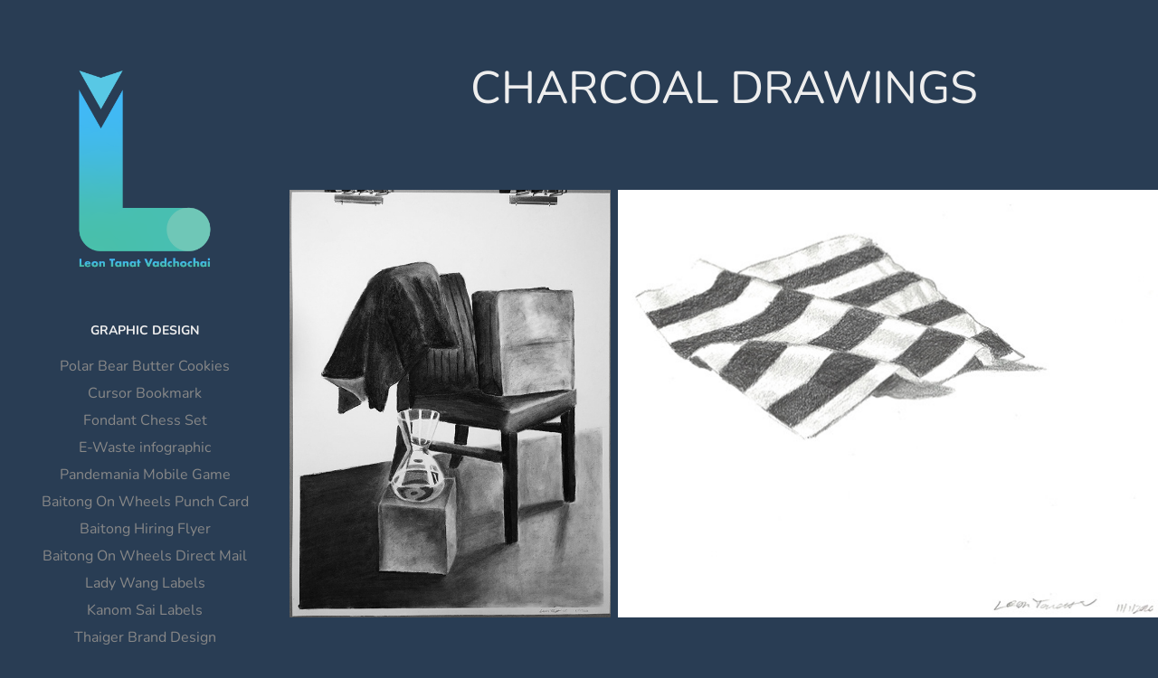

--- FILE ---
content_type: text/html; charset=utf-8
request_url: https://leonvgallery.com/charcoal-drawings
body_size: 6054
content:
<!DOCTYPE HTML>
<html lang="en-US">
<head>
  <meta charset="UTF-8" />
  <meta name="viewport" content="width=device-width, initial-scale=1" />
      <meta name="twitter:card"  content="summary_large_image" />
      <meta name="twitter:site"  content="@AdobePortfolio" />
      <meta  property="og:title" content="Leon Vadchochai - Charcoal Drawings" />
      <meta  property="og:image" content="https://cdn.myportfolio.com/18c8f812-13b3-473c-91b8-e116fdf10355/4f976300-09cf-457d-b82e-b96fd151332d_rwc_0x366x1920x1920x1920.jpg?h=1e5b2ced88a6f84766b7313ebb6b1056" />
        <link rel="icon" href="https://cdn.myportfolio.com/18c8f812-13b3-473c-91b8-e116fdf10355/44b01da7-2350-474a-a238-c64339907a30_carw_1x1x32.png?h=8517a64994abc520a9b5f42a0de74914" />
      <link rel="stylesheet" href="/dist/css/main.css" type="text/css" />
      <link rel="stylesheet" href="https://cdn.myportfolio.com/18c8f812-13b3-473c-91b8-e116fdf10355/00a4263e2daa43e39f8e212427356cd41676012730.css?h=b26e6ee8818d0463510d586b524e8d03" type="text/css" />
    <link rel="canonical" href="https://leonvgallery.com/charcoal-drawings" />
      <title>Leon Vadchochai - Charcoal Drawings</title>
    <script type="text/javascript" src="//use.typekit.net/ik/[base64].js?cb=8dae7d4d979f383d5ca1dd118e49b6878a07c580" async onload="
    try {
      window.Typekit.load();
    } catch (e) {
      console.warn('Typekit not loaded.');
    }
    "></script>
</head>
  <body class="transition-enabled">  <div class='page-background-video page-background-video-with-panel'>
  </div>
  <div class="js-responsive-nav">
    <div class="responsive-nav">
      <div class="close-responsive-click-area js-close-responsive-nav">
        <div class="close-responsive-button"></div>
      </div>
          <nav data-hover-hint="nav">
              <ul class="group">
                  <li class="gallery-title"><a href="/work" >Graphic Design</a></li>
            <li class="project-title"><a href="/polar-bear-butter-cookies" >Polar Bear Butter Cookies</a></li>
            <li class="project-title"><a href="/cursor-bookmark" >Cursor Bookmark</a></li>
            <li class="project-title"><a href="/fondantchessset" >Fondant Chess Set</a></li>
            <li class="project-title"><a href="/e-waste-infographic" >E-Waste infographic</a></li>
            <li class="project-title"><a href="/pandemania-mobile-game" >Pandemania Mobile Game</a></li>
            <li class="project-title"><a href="/baitong-on-wheels-punch-card" >Baitong On Wheels Punch Card</a></li>
            <li class="project-title"><a href="/baitong-hiring-flyer" >Baitong Hiring Flyer</a></li>
            <li class="project-title"><a href="/baitong-on-wheels-direct-mail" >Baitong On Wheels Direct Mail</a></li>
            <li class="project-title"><a href="/lady-wang-labels" >Lady Wang Labels</a></li>
            <li class="project-title"><a href="/kanom-sai-labels" >Kanom Sai Labels</a></li>
            <li class="project-title"><a href="/thaiger-brand-design" >Thaiger Brand Design</a></li>
            <li class="project-title"><a href="/drink-at-home-recipe" >Drink At Home Recipe</a></li>
            <li class="project-title"><a href="/cookie-recipe" >Cookie Recipe</a></li>
            <li class="project-title"><a href="/m-is-for-mustarche" >M is for Mustarche</a></li>
            <li class="project-title"><a href="/book-covers" >Book Covers</a></li>
              </ul>
              <ul class="group">
                  <li class="gallery-title"><a href="/non-digital" >Non-digital</a></li>
            <li class="project-title"><a href="/book-binding" >Book Binding</a></li>
            <li class="project-title"><a href="/print-making" >Print Making</a></li>
            <li class="project-title"><a href="/watercolor-painting" >Paintings</a></li>
            <li class="project-title"><a href="/charcoal-drawings" class="active">Charcoal Drawings</a></li>
              </ul>
      <div class="page-title">
        <a href="/bio" >Bio</a>
      </div>
          </nav>
    </div>
  </div>
  <div class="site-wrap cfix">
    <div class="site-container">
      <div class="site-content e2e-site-content">
        <div class="sidebar-content">
          <header class="site-header">
              <div class="logo-wrap" data-hover-hint="logo">
                    <div class="logo e2e-site-logo-text logo-image  ">
    <a href="/work" class="image-normal image-link">
      <img src="https://cdn.myportfolio.com/18c8f812-13b3-473c-91b8-e116fdf10355/dc2df0ed-8d81-4ce9-aa95-a3e9f9182701_rwc_0x0x1800x1800x4096.png?h=64c78c06686f627a0a039710efbc1824" alt="Leon Vadchochai">
    </a>
</div>
              </div>
  <div class="hamburger-click-area js-hamburger">
    <div class="hamburger">
      <i></i>
      <i></i>
      <i></i>
    </div>
  </div>
          </header>
              <nav data-hover-hint="nav">
              <ul class="group">
                  <li class="gallery-title"><a href="/work" >Graphic Design</a></li>
            <li class="project-title"><a href="/polar-bear-butter-cookies" >Polar Bear Butter Cookies</a></li>
            <li class="project-title"><a href="/cursor-bookmark" >Cursor Bookmark</a></li>
            <li class="project-title"><a href="/fondantchessset" >Fondant Chess Set</a></li>
            <li class="project-title"><a href="/e-waste-infographic" >E-Waste infographic</a></li>
            <li class="project-title"><a href="/pandemania-mobile-game" >Pandemania Mobile Game</a></li>
            <li class="project-title"><a href="/baitong-on-wheels-punch-card" >Baitong On Wheels Punch Card</a></li>
            <li class="project-title"><a href="/baitong-hiring-flyer" >Baitong Hiring Flyer</a></li>
            <li class="project-title"><a href="/baitong-on-wheels-direct-mail" >Baitong On Wheels Direct Mail</a></li>
            <li class="project-title"><a href="/lady-wang-labels" >Lady Wang Labels</a></li>
            <li class="project-title"><a href="/kanom-sai-labels" >Kanom Sai Labels</a></li>
            <li class="project-title"><a href="/thaiger-brand-design" >Thaiger Brand Design</a></li>
            <li class="project-title"><a href="/drink-at-home-recipe" >Drink At Home Recipe</a></li>
            <li class="project-title"><a href="/cookie-recipe" >Cookie Recipe</a></li>
            <li class="project-title"><a href="/m-is-for-mustarche" >M is for Mustarche</a></li>
            <li class="project-title"><a href="/book-covers" >Book Covers</a></li>
              </ul>
              <ul class="group">
                  <li class="gallery-title"><a href="/non-digital" >Non-digital</a></li>
            <li class="project-title"><a href="/book-binding" >Book Binding</a></li>
            <li class="project-title"><a href="/print-making" >Print Making</a></li>
            <li class="project-title"><a href="/watercolor-painting" >Paintings</a></li>
            <li class="project-title"><a href="/charcoal-drawings" class="active">Charcoal Drawings</a></li>
              </ul>
      <div class="page-title">
        <a href="/bio" >Bio</a>
      </div>
              </nav>
        </div>
        <main>
  <div class="page-container js-site-wrap" data-context="page.page.container" data-hover-hint="pageContainer">
    <section class="page standard-modules">
        <header class="page-header content" data-context="pages" data-identity="id:p623825da7482703a0149b72dc433b292c367dbe5f3dfa0c0d11c9" data-hover-hint="pageHeader" data-hover-hint-id="p623825da7482703a0149b72dc433b292c367dbe5f3dfa0c0d11c9">
            <h1 class="title preserve-whitespace e2e-site-page-title">Charcoal Drawings</h1>
            <p class="description"></p>
        </header>
      <div class="page-content js-page-content" data-context="pages" data-identity="id:p623825da7482703a0149b72dc433b292c367dbe5f3dfa0c0d11c9">
        <div id="project-canvas" class="js-project-modules modules content">
          <div id="project-modules">
              
              
              
              
              
              
              
              <div class="project-module module media_collection project-module-media_collection" data-id="m623826008cf7b772e524ee3990435d947e5a276102c0594b4a35e"  style="padding-top: px;
padding-bottom: px;
">
  <div class="grid--main js-grid-main" data-grid-max-images="
  ">
    <div class="grid__item-container js-grid-item-container" data-flex-grow="195" style="width:195px; flex-grow:195;" data-width="1920" data-height="2560">
      <script type="text/html" class="js-lightbox-slide-content">
        <div class="grid__image-wrapper">
          <img src="https://cdn.myportfolio.com/18c8f812-13b3-473c-91b8-e116fdf10355/c1ead361-7a13-4720-be79-d378f68c4f5e_rw_1920.jpg?h=a318e34c18e76fc3fd75100f95ea5115" srcset="https://cdn.myportfolio.com/18c8f812-13b3-473c-91b8-e116fdf10355/c1ead361-7a13-4720-be79-d378f68c4f5e_rw_600.jpg?h=83124449a5a8f31f4649d21ccb7080ea 600w,https://cdn.myportfolio.com/18c8f812-13b3-473c-91b8-e116fdf10355/c1ead361-7a13-4720-be79-d378f68c4f5e_rw_1200.jpg?h=7f7e6e5e2f5e482dce7446364802d17d 1200w,https://cdn.myportfolio.com/18c8f812-13b3-473c-91b8-e116fdf10355/c1ead361-7a13-4720-be79-d378f68c4f5e_rw_1920.jpg?h=a318e34c18e76fc3fd75100f95ea5115 1920w,"  sizes="(max-width: 1920px) 100vw, 1920px">
        <div>
      </script>
      <img
        class="grid__item-image js-grid__item-image grid__item-image-lazy js-lazy"
        src="[data-uri]"
        
        data-src="https://cdn.myportfolio.com/18c8f812-13b3-473c-91b8-e116fdf10355/c1ead361-7a13-4720-be79-d378f68c4f5e_rw_1920.jpg?h=a318e34c18e76fc3fd75100f95ea5115"
        data-srcset="https://cdn.myportfolio.com/18c8f812-13b3-473c-91b8-e116fdf10355/c1ead361-7a13-4720-be79-d378f68c4f5e_rw_600.jpg?h=83124449a5a8f31f4649d21ccb7080ea 600w,https://cdn.myportfolio.com/18c8f812-13b3-473c-91b8-e116fdf10355/c1ead361-7a13-4720-be79-d378f68c4f5e_rw_1200.jpg?h=7f7e6e5e2f5e482dce7446364802d17d 1200w,https://cdn.myportfolio.com/18c8f812-13b3-473c-91b8-e116fdf10355/c1ead361-7a13-4720-be79-d378f68c4f5e_rw_1920.jpg?h=a318e34c18e76fc3fd75100f95ea5115 1920w,"
      >
      <span class="grid__item-filler" style="padding-bottom:133.33333333333%;"></span>
    </div>
    <div class="grid__item-container js-grid-item-container" data-flex-grow="327.80884595831" style="width:327.80884595831px; flex-grow:327.80884595831;" data-width="1920" data-height="1522">
      <script type="text/html" class="js-lightbox-slide-content">
        <div class="grid__image-wrapper">
          <img src="https://cdn.myportfolio.com/18c8f812-13b3-473c-91b8-e116fdf10355/7d1f62be-994d-4c6a-9f37-5654c0341cf7_rw_1920.jpg?h=508d90d0c85314739e59073e26a5bdf9" srcset="https://cdn.myportfolio.com/18c8f812-13b3-473c-91b8-e116fdf10355/7d1f62be-994d-4c6a-9f37-5654c0341cf7_rw_600.jpg?h=3cb80722adf1a651b2c3260131c273cd 600w,https://cdn.myportfolio.com/18c8f812-13b3-473c-91b8-e116fdf10355/7d1f62be-994d-4c6a-9f37-5654c0341cf7_rw_1200.jpg?h=78ae1b6d999b2a14c07f8f44b9b7d8d2 1200w,https://cdn.myportfolio.com/18c8f812-13b3-473c-91b8-e116fdf10355/7d1f62be-994d-4c6a-9f37-5654c0341cf7_rw_1920.jpg?h=508d90d0c85314739e59073e26a5bdf9 1920w,"  sizes="(max-width: 1920px) 100vw, 1920px">
        <div>
      </script>
      <img
        class="grid__item-image js-grid__item-image grid__item-image-lazy js-lazy"
        src="[data-uri]"
        
        data-src="https://cdn.myportfolio.com/18c8f812-13b3-473c-91b8-e116fdf10355/7d1f62be-994d-4c6a-9f37-5654c0341cf7_rw_1920.jpg?h=508d90d0c85314739e59073e26a5bdf9"
        data-srcset="https://cdn.myportfolio.com/18c8f812-13b3-473c-91b8-e116fdf10355/7d1f62be-994d-4c6a-9f37-5654c0341cf7_rw_600.jpg?h=3cb80722adf1a651b2c3260131c273cd 600w,https://cdn.myportfolio.com/18c8f812-13b3-473c-91b8-e116fdf10355/7d1f62be-994d-4c6a-9f37-5654c0341cf7_rw_1200.jpg?h=78ae1b6d999b2a14c07f8f44b9b7d8d2 1200w,https://cdn.myportfolio.com/18c8f812-13b3-473c-91b8-e116fdf10355/7d1f62be-994d-4c6a-9f37-5654c0341cf7_rw_1920.jpg?h=508d90d0c85314739e59073e26a5bdf9 1920w,"
      >
      <span class="grid__item-filler" style="padding-bottom:79.314516129032%;"></span>
    </div>
    <div class="js-grid-spacer"></div>
  </div>
</div>

              
              
          </div>
        </div>
      </div>
    </section>
          <section class="other-projects" data-context="page.page.other_pages" data-hover-hint="otherPages">
            <div class="title-wrapper">
              <div class="title-container">
                  <h3 class="other-projects-title preserve-whitespace">More Designs</h3>
              </div>
            </div>
            <div class="project-covers">
                  <a class="project-cover js-project-cover-touch hold-space has-rollover" href="/watercolor-painting" data-context="pages" data-identity="id:p6237d605a53915e9e319dc615f83578ef94abfc4d3a98648b6f4e" >
                    <div class="cover-content-container">
                      <div class="cover-image-wrap">
                        <div class="cover-image">
                            <div class="cover cover-rollover">

            <img
              class="cover__img js-lazy"
              src="https://cdn.myportfolio.com/18c8f812-13b3-473c-91b8-e116fdf10355/79db721a-0d6c-423a-8250-a28c6a48725b_rwc_0x218x1920x1920x32.jpg?h=9fa61aa8392607b28c1654b04f425e69"
              data-src="https://cdn.myportfolio.com/18c8f812-13b3-473c-91b8-e116fdf10355/79db721a-0d6c-423a-8250-a28c6a48725b_rwc_0x218x1920x1920x1920.jpg?h=08e166648195654bf3064531d0610a67"
              data-srcset="https://cdn.myportfolio.com/18c8f812-13b3-473c-91b8-e116fdf10355/79db721a-0d6c-423a-8250-a28c6a48725b_rwc_0x218x1920x1920x640.jpg?h=a13342b35cd1a91111ca3227977c70f6 640w, https://cdn.myportfolio.com/18c8f812-13b3-473c-91b8-e116fdf10355/79db721a-0d6c-423a-8250-a28c6a48725b_rwc_0x218x1920x1920x1280.jpg?h=9d6133cd3d074f512cb03193c2a6f4ff 1280w, https://cdn.myportfolio.com/18c8f812-13b3-473c-91b8-e116fdf10355/79db721a-0d6c-423a-8250-a28c6a48725b_rwc_0x218x1920x1920x1366.jpg?h=aa3a95d5a35802588872edda0a3a51d9 1366w, https://cdn.myportfolio.com/18c8f812-13b3-473c-91b8-e116fdf10355/79db721a-0d6c-423a-8250-a28c6a48725b_rwc_0x218x1920x1920x1920.jpg?h=08e166648195654bf3064531d0610a67 1920w, https://cdn.myportfolio.com/18c8f812-13b3-473c-91b8-e116fdf10355/79db721a-0d6c-423a-8250-a28c6a48725b_rwc_0x218x1920x1920x1920.jpg?h=08e166648195654bf3064531d0610a67 2560w, https://cdn.myportfolio.com/18c8f812-13b3-473c-91b8-e116fdf10355/79db721a-0d6c-423a-8250-a28c6a48725b_rwc_0x218x1920x1920x1920.jpg?h=08e166648195654bf3064531d0610a67 5120w"
              data-sizes="(max-width: 540px) 100vw, (max-width: 768px) 50vw, calc(1400px / 3)"
            >
                                      </div>
                            <div class="cover cover-normal has-rollover">

            <img
              class="cover__img js-lazy"
              src="https://cdn.myportfolio.com/18c8f812-13b3-473c-91b8-e116fdf10355/e058d220-a26c-4fcb-aa17-21ef8d6ec00f_rwc_0x654x1920x1920x32.jpg?h=e2afde31e09a9c7ffcfd61a65f17a904"
              data-src="https://cdn.myportfolio.com/18c8f812-13b3-473c-91b8-e116fdf10355/e058d220-a26c-4fcb-aa17-21ef8d6ec00f_rwc_0x654x1920x1920x1920.jpg?h=7920240cd2da45031b9f07dca007b475"
              data-srcset="https://cdn.myportfolio.com/18c8f812-13b3-473c-91b8-e116fdf10355/e058d220-a26c-4fcb-aa17-21ef8d6ec00f_rwc_0x654x1920x1920x640.jpg?h=c4022aac77ad0d8f630dfc38c28b8fec 640w, https://cdn.myportfolio.com/18c8f812-13b3-473c-91b8-e116fdf10355/e058d220-a26c-4fcb-aa17-21ef8d6ec00f_rwc_0x654x1920x1920x1280.jpg?h=cd16c5a53f7bc699283ceec28da30c72 1280w, https://cdn.myportfolio.com/18c8f812-13b3-473c-91b8-e116fdf10355/e058d220-a26c-4fcb-aa17-21ef8d6ec00f_rwc_0x654x1920x1920x1366.jpg?h=3e16bcdd9bcef8fa97cbabeb125be656 1366w, https://cdn.myportfolio.com/18c8f812-13b3-473c-91b8-e116fdf10355/e058d220-a26c-4fcb-aa17-21ef8d6ec00f_rwc_0x654x1920x1920x1920.jpg?h=7920240cd2da45031b9f07dca007b475 1920w, https://cdn.myportfolio.com/18c8f812-13b3-473c-91b8-e116fdf10355/e058d220-a26c-4fcb-aa17-21ef8d6ec00f_rwc_0x654x1920x1920x1920.jpg?h=7920240cd2da45031b9f07dca007b475 2560w, https://cdn.myportfolio.com/18c8f812-13b3-473c-91b8-e116fdf10355/e058d220-a26c-4fcb-aa17-21ef8d6ec00f_rwc_0x654x1920x1920x1920.jpg?h=7920240cd2da45031b9f07dca007b475 5120w"
              data-sizes="(max-width: 540px) 100vw, (max-width: 768px) 50vw, calc(1400px / 3)"
            >
                                      </div>
                        </div>
                      </div>
                      <div class="details-wrap">
                        <div class="details">
                          <div class="details-inner">
                              <div class="date">2021</div>
                              <div class="title preserve-whitespace">Paintings</div>
                              <div class="description"></div>
                          </div>
                        </div>
                      </div>
                    </div>
                  </a>
                  <a class="project-cover js-project-cover-touch hold-space has-rollover" href="/book-binding" data-context="pages" data-identity="id:p6236ffcf742d03fe410b34abf962fede51d79c65bcc22dd33f65d" >
                    <div class="cover-content-container">
                      <div class="cover-image-wrap">
                        <div class="cover-image">
                            <div class="cover cover-rollover">

            <img
              class="cover__img js-lazy"
              src="https://cdn.myportfolio.com/18c8f812-13b3-473c-91b8-e116fdf10355/a9f1cff9-a076-4b99-ab35-55cd556ab42a_rwc_0x0x1920x1920x32.jpg?h=689d1fe295ca32e64c1f9343afc32bdb"
              data-src="https://cdn.myportfolio.com/18c8f812-13b3-473c-91b8-e116fdf10355/a9f1cff9-a076-4b99-ab35-55cd556ab42a_rwc_0x0x1920x1920x1920.jpg?h=8c92ea53e8fc9549036c60846203cc05"
              data-srcset="https://cdn.myportfolio.com/18c8f812-13b3-473c-91b8-e116fdf10355/a9f1cff9-a076-4b99-ab35-55cd556ab42a_rwc_0x0x1920x1920x640.jpg?h=669e0ffeebad13e9dee0e03f63709e19 640w, https://cdn.myportfolio.com/18c8f812-13b3-473c-91b8-e116fdf10355/a9f1cff9-a076-4b99-ab35-55cd556ab42a_rwc_0x0x1920x1920x1280.jpg?h=721b3bfff8b5f3839a2cc94f019fa8dc 1280w, https://cdn.myportfolio.com/18c8f812-13b3-473c-91b8-e116fdf10355/a9f1cff9-a076-4b99-ab35-55cd556ab42a_rwc_0x0x1920x1920x1366.jpg?h=7587719e6ad995c1dc5199c4008ca8c9 1366w, https://cdn.myportfolio.com/18c8f812-13b3-473c-91b8-e116fdf10355/a9f1cff9-a076-4b99-ab35-55cd556ab42a_rwc_0x0x1920x1920x1920.jpg?h=8c92ea53e8fc9549036c60846203cc05 1920w, https://cdn.myportfolio.com/18c8f812-13b3-473c-91b8-e116fdf10355/a9f1cff9-a076-4b99-ab35-55cd556ab42a_rwc_0x0x1920x1920x1920.jpg?h=8c92ea53e8fc9549036c60846203cc05 2560w, https://cdn.myportfolio.com/18c8f812-13b3-473c-91b8-e116fdf10355/a9f1cff9-a076-4b99-ab35-55cd556ab42a_rwc_0x0x1920x1920x1920.jpg?h=8c92ea53e8fc9549036c60846203cc05 5120w"
              data-sizes="(max-width: 540px) 100vw, (max-width: 768px) 50vw, calc(1400px / 3)"
            >
                                      </div>
                            <div class="cover cover-normal has-rollover">

            <img
              class="cover__img js-lazy"
              src="https://cdn.myportfolio.com/18c8f812-13b3-473c-91b8-e116fdf10355/22204d60-b5a3-481c-a49c-611ce3470377_carw_1x1x32.jpg?h=4e2ccc5ca8fe55faefc5db370520fa76"
              data-src="https://cdn.myportfolio.com/18c8f812-13b3-473c-91b8-e116fdf10355/22204d60-b5a3-481c-a49c-611ce3470377_car_1x1.jpg?h=fd4bd9844c05d3b3d3c0ed087080c862"
              data-srcset="https://cdn.myportfolio.com/18c8f812-13b3-473c-91b8-e116fdf10355/22204d60-b5a3-481c-a49c-611ce3470377_carw_1x1x640.jpg?h=b85aea4f46a1d8a09cbdde457c54d34c 640w, https://cdn.myportfolio.com/18c8f812-13b3-473c-91b8-e116fdf10355/22204d60-b5a3-481c-a49c-611ce3470377_carw_1x1x1280.jpg?h=f4777d2b1ae302cd22827d4de278d359 1280w, https://cdn.myportfolio.com/18c8f812-13b3-473c-91b8-e116fdf10355/22204d60-b5a3-481c-a49c-611ce3470377_carw_1x1x1366.jpg?h=adfdff0610c19274d169863fc3536a86 1366w, https://cdn.myportfolio.com/18c8f812-13b3-473c-91b8-e116fdf10355/22204d60-b5a3-481c-a49c-611ce3470377_carw_1x1x1920.jpg?h=99687d75be654cc54f61c3f592a03f89 1920w, https://cdn.myportfolio.com/18c8f812-13b3-473c-91b8-e116fdf10355/22204d60-b5a3-481c-a49c-611ce3470377_carw_1x1x2560.jpg?h=5d9421e948ecc2cc60b2f47a388a3632 2560w, https://cdn.myportfolio.com/18c8f812-13b3-473c-91b8-e116fdf10355/22204d60-b5a3-481c-a49c-611ce3470377_carw_1x1x5120.jpg?h=093e91a9d8815a8de52caafdb2709d45 5120w"
              data-sizes="(max-width: 540px) 100vw, (max-width: 768px) 50vw, calc(1400px / 3)"
            >
                                      </div>
                        </div>
                      </div>
                      <div class="details-wrap">
                        <div class="details">
                          <div class="details-inner">
                              <div class="date">2021</div>
                              <div class="title preserve-whitespace">Book Binding</div>
                              <div class="description"></div>
                          </div>
                        </div>
                      </div>
                    </div>
                  </a>
                  <a class="project-cover js-project-cover-touch hold-space has-rollover" href="/print-making" data-context="pages" data-identity="id:p6236febdbd55705cea60084ca8270b5fc4d080f815f41cffcea6d" >
                    <div class="cover-content-container">
                      <div class="cover-image-wrap">
                        <div class="cover-image">
                            <div class="cover cover-rollover">

            <img
              class="cover__img js-lazy"
              src="https://cdn.myportfolio.com/18c8f812-13b3-473c-91b8-e116fdf10355/451fd55e-d7d4-4680-9b8b-15fb32f0f475_rwc_0x0x1920x1920x32.jpg?h=b84db28884d59257cae27885996f1d68"
              data-src="https://cdn.myportfolio.com/18c8f812-13b3-473c-91b8-e116fdf10355/451fd55e-d7d4-4680-9b8b-15fb32f0f475_rwc_0x0x1920x1920x1920.jpg?h=4646c3258373fe1abb9f74c3e553567d"
              data-srcset="https://cdn.myportfolio.com/18c8f812-13b3-473c-91b8-e116fdf10355/451fd55e-d7d4-4680-9b8b-15fb32f0f475_rwc_0x0x1920x1920x640.jpg?h=f19f57356bc5da7ac1c429d4895c7fc3 640w, https://cdn.myportfolio.com/18c8f812-13b3-473c-91b8-e116fdf10355/451fd55e-d7d4-4680-9b8b-15fb32f0f475_rwc_0x0x1920x1920x1280.jpg?h=314bc90e03ba0fc5cca9164c199b8fcc 1280w, https://cdn.myportfolio.com/18c8f812-13b3-473c-91b8-e116fdf10355/451fd55e-d7d4-4680-9b8b-15fb32f0f475_rwc_0x0x1920x1920x1366.jpg?h=774b109c94f84d1ec486bc00197d2573 1366w, https://cdn.myportfolio.com/18c8f812-13b3-473c-91b8-e116fdf10355/451fd55e-d7d4-4680-9b8b-15fb32f0f475_rwc_0x0x1920x1920x1920.jpg?h=4646c3258373fe1abb9f74c3e553567d 1920w, https://cdn.myportfolio.com/18c8f812-13b3-473c-91b8-e116fdf10355/451fd55e-d7d4-4680-9b8b-15fb32f0f475_rwc_0x0x1920x1920x1920.jpg?h=4646c3258373fe1abb9f74c3e553567d 2560w, https://cdn.myportfolio.com/18c8f812-13b3-473c-91b8-e116fdf10355/451fd55e-d7d4-4680-9b8b-15fb32f0f475_rwc_0x0x1920x1920x1920.jpg?h=4646c3258373fe1abb9f74c3e553567d 5120w"
              data-sizes="(max-width: 540px) 100vw, (max-width: 768px) 50vw, calc(1400px / 3)"
            >
                                      </div>
                            <div class="cover cover-normal has-rollover">

            <img
              class="cover__img js-lazy"
              src="https://cdn.myportfolio.com/18c8f812-13b3-473c-91b8-e116fdf10355/999b77b9-f2ba-46e1-9ec0-b82de880e168_carw_1x1x32.jpg?h=8fa396954f70a6ff2a70a65c183e3ef5"
              data-src="https://cdn.myportfolio.com/18c8f812-13b3-473c-91b8-e116fdf10355/999b77b9-f2ba-46e1-9ec0-b82de880e168_car_1x1.jpg?h=858b572fead5287192fd3417ade14e0a"
              data-srcset="https://cdn.myportfolio.com/18c8f812-13b3-473c-91b8-e116fdf10355/999b77b9-f2ba-46e1-9ec0-b82de880e168_carw_1x1x640.jpg?h=40ca0fe3cf765e218efc1dd0bf731d28 640w, https://cdn.myportfolio.com/18c8f812-13b3-473c-91b8-e116fdf10355/999b77b9-f2ba-46e1-9ec0-b82de880e168_carw_1x1x1280.jpg?h=ac4c87de2062c5fd308d639012f002ef 1280w, https://cdn.myportfolio.com/18c8f812-13b3-473c-91b8-e116fdf10355/999b77b9-f2ba-46e1-9ec0-b82de880e168_carw_1x1x1366.jpg?h=486a382f672fd4959bcced3b2cde06c5 1366w, https://cdn.myportfolio.com/18c8f812-13b3-473c-91b8-e116fdf10355/999b77b9-f2ba-46e1-9ec0-b82de880e168_carw_1x1x1920.jpg?h=c6a91d8721083d3903bb03d2ddbd0c33 1920w, https://cdn.myportfolio.com/18c8f812-13b3-473c-91b8-e116fdf10355/999b77b9-f2ba-46e1-9ec0-b82de880e168_carw_1x1x2560.jpg?h=d20fed9d410fc3de682e0d10fe61737f 2560w, https://cdn.myportfolio.com/18c8f812-13b3-473c-91b8-e116fdf10355/999b77b9-f2ba-46e1-9ec0-b82de880e168_carw_1x1x5120.jpg?h=f13b0d967186a7f1fd9006af5401712c 5120w"
              data-sizes="(max-width: 540px) 100vw, (max-width: 768px) 50vw, calc(1400px / 3)"
            >
                                      </div>
                        </div>
                      </div>
                      <div class="details-wrap">
                        <div class="details">
                          <div class="details-inner">
                              <div class="date">2021</div>
                              <div class="title preserve-whitespace">Print Making</div>
                              <div class="description"></div>
                          </div>
                        </div>
                      </div>
                    </div>
                  </a>
            </div>
          </section>
        <section class="back-to-top" data-hover-hint="backToTop">
          <a href="#"><span class="arrow">&uarr;</span><span class="preserve-whitespace">Back to Top</span></a>
        </section>
        <a class="back-to-top-fixed js-back-to-top back-to-top-fixed-with-panel" data-hover-hint="backToTop" data-hover-hint-placement="top-start" href="#">
          <svg version="1.1" id="Layer_1" xmlns="http://www.w3.org/2000/svg" xmlns:xlink="http://www.w3.org/1999/xlink" x="0px" y="0px"
           viewBox="0 0 26 26" style="enable-background:new 0 0 26 26;" xml:space="preserve" class="icon icon-back-to-top">
          <g>
            <path d="M13.8,1.3L21.6,9c0.1,0.1,0.1,0.3,0.2,0.4c0.1,0.1,0.1,0.3,0.1,0.4s0,0.3-0.1,0.4c-0.1,0.1-0.1,0.3-0.3,0.4
              c-0.1,0.1-0.2,0.2-0.4,0.3c-0.2,0.1-0.3,0.1-0.4,0.1c-0.1,0-0.3,0-0.4-0.1c-0.2-0.1-0.3-0.2-0.4-0.3L14.2,5l0,19.1
              c0,0.2-0.1,0.3-0.1,0.5c0,0.1-0.1,0.3-0.3,0.4c-0.1,0.1-0.2,0.2-0.4,0.3c-0.1,0.1-0.3,0.1-0.5,0.1c-0.1,0-0.3,0-0.4-0.1
              c-0.1-0.1-0.3-0.1-0.4-0.3c-0.1-0.1-0.2-0.2-0.3-0.4c-0.1-0.1-0.1-0.3-0.1-0.5l0-19.1l-5.7,5.7C6,10.8,5.8,10.9,5.7,11
              c-0.1,0.1-0.3,0.1-0.4,0.1c-0.2,0-0.3,0-0.4-0.1c-0.1-0.1-0.3-0.2-0.4-0.3c-0.1-0.1-0.1-0.2-0.2-0.4C4.1,10.2,4,10.1,4.1,9.9
              c0-0.1,0-0.3,0.1-0.4c0-0.1,0.1-0.3,0.3-0.4l7.7-7.8c0.1,0,0.2-0.1,0.2-0.1c0,0,0.1-0.1,0.2-0.1c0.1,0,0.2,0,0.2-0.1
              c0.1,0,0.1,0,0.2,0c0,0,0.1,0,0.2,0c0.1,0,0.2,0,0.2,0.1c0.1,0,0.1,0.1,0.2,0.1C13.7,1.2,13.8,1.2,13.8,1.3z"/>
          </g>
          </svg>
        </a>
  </div>
              <footer class="site-footer" data-hover-hint="footer">
                  <div class="social pf-footer-social" data-context="theme.footer" data-hover-hint="footerSocialIcons">
                    <ul>
                            <li>
                              <a href="https://www.instagram.com/leontanat/" target="_blank">
                                <svg version="1.1" id="Layer_1" xmlns="http://www.w3.org/2000/svg" xmlns:xlink="http://www.w3.org/1999/xlink" viewBox="0 0 30 24" style="enable-background:new 0 0 30 24;" xml:space="preserve" class="icon">
                                <g>
                                  <path d="M15,5.4c2.1,0,2.4,0,3.2,0c0.8,0,1.2,0.2,1.5,0.3c0.4,0.1,0.6,0.3,0.9,0.6c0.3,0.3,0.5,0.5,0.6,0.9
                                    c0.1,0.3,0.2,0.7,0.3,1.5c0,0.8,0,1.1,0,3.2s0,2.4,0,3.2c0,0.8-0.2,1.2-0.3,1.5c-0.1,0.4-0.3,0.6-0.6,0.9c-0.3,0.3-0.5,0.5-0.9,0.6
                                    c-0.3,0.1-0.7,0.2-1.5,0.3c-0.8,0-1.1,0-3.2,0s-2.4,0-3.2,0c-0.8,0-1.2-0.2-1.5-0.3c-0.4-0.1-0.6-0.3-0.9-0.6
                                    c-0.3-0.3-0.5-0.5-0.6-0.9c-0.1-0.3-0.2-0.7-0.3-1.5c0-0.8,0-1.1,0-3.2s0-2.4,0-3.2c0-0.8,0.2-1.2,0.3-1.5c0.1-0.4,0.3-0.6,0.6-0.9
                                    c0.3-0.3,0.5-0.5,0.9-0.6c0.3-0.1,0.7-0.2,1.5-0.3C12.6,5.4,12.9,5.4,15,5.4 M15,4c-2.2,0-2.4,0-3.3,0c-0.9,0-1.4,0.2-1.9,0.4
                                    c-0.5,0.2-1,0.5-1.4,0.9C7.9,5.8,7.6,6.2,7.4,6.8C7.2,7.3,7.1,7.9,7,8.7C7,9.6,7,9.8,7,12s0,2.4,0,3.3c0,0.9,0.2,1.4,0.4,1.9
                                    c0.2,0.5,0.5,1,0.9,1.4c0.4,0.4,0.9,0.7,1.4,0.9c0.5,0.2,1.1,0.3,1.9,0.4c0.9,0,1.1,0,3.3,0s2.4,0,3.3,0c0.9,0,1.4-0.2,1.9-0.4
                                    c0.5-0.2,1-0.5,1.4-0.9c0.4-0.4,0.7-0.9,0.9-1.4c0.2-0.5,0.3-1.1,0.4-1.9c0-0.9,0-1.1,0-3.3s0-2.4,0-3.3c0-0.9-0.2-1.4-0.4-1.9
                                    c-0.2-0.5-0.5-1-0.9-1.4c-0.4-0.4-0.9-0.7-1.4-0.9c-0.5-0.2-1.1-0.3-1.9-0.4C17.4,4,17.2,4,15,4L15,4L15,4z"/>
                                  <path d="M15,7.9c-2.3,0-4.1,1.8-4.1,4.1s1.8,4.1,4.1,4.1s4.1-1.8,4.1-4.1S17.3,7.9,15,7.9L15,7.9z M15,14.7c-1.5,0-2.7-1.2-2.7-2.7
                                    c0-1.5,1.2-2.7,2.7-2.7s2.7,1.2,2.7,2.7C17.7,13.5,16.5,14.7,15,14.7L15,14.7z"/>
                                  <path d="M20.2,7.7c0,0.5-0.4,1-1,1s-1-0.4-1-1s0.4-1,1-1S20.2,7.2,20.2,7.7L20.2,7.7z"/>
                                </g>
                                </svg>
                              </a>
                            </li>
                    </ul>
                  </div>
                <div class="footer-text">
                  Thank you for visiting my gallery!
                </div>
              </footer>
        </main>
      </div>
    </div>
  </div>
</body>
<script type="text/javascript">
  // fix for Safari's back/forward cache
  window.onpageshow = function(e) {
    if (e.persisted) { window.location.reload(); }
  };
</script>
  <script type="text/javascript">var __config__ = {"page_id":"p623825da7482703a0149b72dc433b292c367dbe5f3dfa0c0d11c9","theme":{"name":"jackie"},"pageTransition":true,"linkTransition":true,"disableDownload":false,"localizedValidationMessages":{"required":"This field is required","Email":"This field must be a valid email address"},"lightbox":{"enabled":true,"color":{"opacity":0.94,"hex":"#fff"}},"cookie_banner":{"enabled":false}};</script>
  <script type="text/javascript" src="/site/translations?cb=8dae7d4d979f383d5ca1dd118e49b6878a07c580"></script>
  <script type="text/javascript" src="/dist/js/main.js?cb=8dae7d4d979f383d5ca1dd118e49b6878a07c580"></script>
</html>
